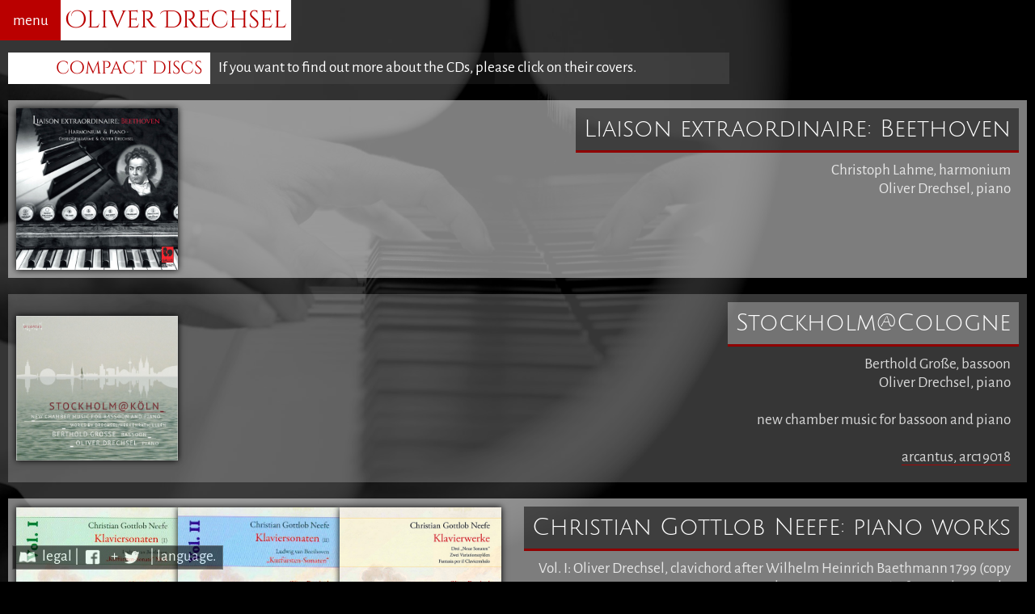

--- FILE ---
content_type: text/html; charset=UTF-8
request_url: https://odrechsel.de/en/cds/
body_size: 49221
content:
<!DOCTYPE html><html lang="en-US"><head><title>compact discs | Konzertpianist Oliver Drechsel</title><meta charset="UTF-8"/><link href="https://odrechsel.de/wp-content/cache/autoptimize/css/autoptimize_single_48e3c35ee9b6a045b4212ed3c336a467.css?ver=1691323063" rel="stylesheet" type="text/css"><link rel="stylesheet" type="text/css" href="https://odrechsel.de/wp-content/cache/autoptimize/css/autoptimize_single_d42536c786a7b4c7d1c7f4a5e66b09c0.css" /><link rel="shortcut icon" href="https://odrechsel.de/wp-content/themes/coda-responsive/img/favicon.ico" /><meta name="copyright" content="Oliver Drechsel"><meta name="keywords" content="Konzertpianist, Oliver, Drechsel, Pianist, Klavier, Konzert, CD, Baur, Kiel, Rinck, Komponist, Kompositionen"><meta name="classification" content="Konzertpianist, Pianist, Klavier, Klaviermusik, Kammermusik, Komposition"><meta name="description" content="Der Konzertpianist präsentiert sich mit Vita, Veröffentlichungen (CD, Bücher, Noten) und Konzertterminen." /><meta name="viewport" content="width=device-width, initial-scale=1"><meta name='robots' content='max-image-preview:large' /><link rel="alternate" title="oEmbed (JSON)" type="application/json+oembed" href="https://odrechsel.de/wp-json/oembed/1.0/embed?url=https%3A%2F%2Fodrechsel.de%2Fen%2Fcds%2F" /><link rel="alternate" title="oEmbed (XML)" type="text/xml+oembed" href="https://odrechsel.de/wp-json/oembed/1.0/embed?url=https%3A%2F%2Fodrechsel.de%2Fen%2Fcds%2F&#038;format=xml" /><style id='wp-img-auto-sizes-contain-inline-css' type='text/css'>img:is([sizes=auto i],[sizes^="auto," i]){contain-intrinsic-size:3000px 1500px}
/*# sourceURL=wp-img-auto-sizes-contain-inline-css */</style><style id='wp-emoji-styles-inline-css' type='text/css'>img.wp-smiley, img.emoji {
		display: inline !important;
		border: none !important;
		box-shadow: none !important;
		height: 1em !important;
		width: 1em !important;
		margin: 0 0.07em !important;
		vertical-align: -0.1em !important;
		background: none !important;
		padding: 0 !important;
	}
/*# sourceURL=wp-emoji-styles-inline-css */</style><link rel='stylesheet' id='wp-block-library-css' href='https://odrechsel.de/wp-includes/css/dist/block-library/style.min.css?ver=6.9' type='text/css' media='all' /><style id='classic-theme-styles-inline-css' type='text/css'>/*! This file is auto-generated */
.wp-block-button__link{color:#fff;background-color:#32373c;border-radius:9999px;box-shadow:none;text-decoration:none;padding:calc(.667em + 2px) calc(1.333em + 2px);font-size:1.125em}.wp-block-file__button{background:#32373c;color:#fff;text-decoration:none}
/*# sourceURL=/wp-includes/css/classic-themes.min.css */</style><style id='global-styles-inline-css' type='text/css'>:root{--wp--preset--aspect-ratio--square: 1;--wp--preset--aspect-ratio--4-3: 4/3;--wp--preset--aspect-ratio--3-4: 3/4;--wp--preset--aspect-ratio--3-2: 3/2;--wp--preset--aspect-ratio--2-3: 2/3;--wp--preset--aspect-ratio--16-9: 16/9;--wp--preset--aspect-ratio--9-16: 9/16;--wp--preset--color--black: #000000;--wp--preset--color--cyan-bluish-gray: #abb8c3;--wp--preset--color--white: #ffffff;--wp--preset--color--pale-pink: #f78da7;--wp--preset--color--vivid-red: #cf2e2e;--wp--preset--color--luminous-vivid-orange: #ff6900;--wp--preset--color--luminous-vivid-amber: #fcb900;--wp--preset--color--light-green-cyan: #7bdcb5;--wp--preset--color--vivid-green-cyan: #00d084;--wp--preset--color--pale-cyan-blue: #8ed1fc;--wp--preset--color--vivid-cyan-blue: #0693e3;--wp--preset--color--vivid-purple: #9b51e0;--wp--preset--gradient--vivid-cyan-blue-to-vivid-purple: linear-gradient(135deg,rgb(6,147,227) 0%,rgb(155,81,224) 100%);--wp--preset--gradient--light-green-cyan-to-vivid-green-cyan: linear-gradient(135deg,rgb(122,220,180) 0%,rgb(0,208,130) 100%);--wp--preset--gradient--luminous-vivid-amber-to-luminous-vivid-orange: linear-gradient(135deg,rgb(252,185,0) 0%,rgb(255,105,0) 100%);--wp--preset--gradient--luminous-vivid-orange-to-vivid-red: linear-gradient(135deg,rgb(255,105,0) 0%,rgb(207,46,46) 100%);--wp--preset--gradient--very-light-gray-to-cyan-bluish-gray: linear-gradient(135deg,rgb(238,238,238) 0%,rgb(169,184,195) 100%);--wp--preset--gradient--cool-to-warm-spectrum: linear-gradient(135deg,rgb(74,234,220) 0%,rgb(151,120,209) 20%,rgb(207,42,186) 40%,rgb(238,44,130) 60%,rgb(251,105,98) 80%,rgb(254,248,76) 100%);--wp--preset--gradient--blush-light-purple: linear-gradient(135deg,rgb(255,206,236) 0%,rgb(152,150,240) 100%);--wp--preset--gradient--blush-bordeaux: linear-gradient(135deg,rgb(254,205,165) 0%,rgb(254,45,45) 50%,rgb(107,0,62) 100%);--wp--preset--gradient--luminous-dusk: linear-gradient(135deg,rgb(255,203,112) 0%,rgb(199,81,192) 50%,rgb(65,88,208) 100%);--wp--preset--gradient--pale-ocean: linear-gradient(135deg,rgb(255,245,203) 0%,rgb(182,227,212) 50%,rgb(51,167,181) 100%);--wp--preset--gradient--electric-grass: linear-gradient(135deg,rgb(202,248,128) 0%,rgb(113,206,126) 100%);--wp--preset--gradient--midnight: linear-gradient(135deg,rgb(2,3,129) 0%,rgb(40,116,252) 100%);--wp--preset--font-size--small: 13px;--wp--preset--font-size--medium: 20px;--wp--preset--font-size--large: 36px;--wp--preset--font-size--x-large: 42px;--wp--preset--spacing--20: 0.44rem;--wp--preset--spacing--30: 0.67rem;--wp--preset--spacing--40: 1rem;--wp--preset--spacing--50: 1.5rem;--wp--preset--spacing--60: 2.25rem;--wp--preset--spacing--70: 3.38rem;--wp--preset--spacing--80: 5.06rem;--wp--preset--shadow--natural: 6px 6px 9px rgba(0, 0, 0, 0.2);--wp--preset--shadow--deep: 12px 12px 50px rgba(0, 0, 0, 0.4);--wp--preset--shadow--sharp: 6px 6px 0px rgba(0, 0, 0, 0.2);--wp--preset--shadow--outlined: 6px 6px 0px -3px rgb(255, 255, 255), 6px 6px rgb(0, 0, 0);--wp--preset--shadow--crisp: 6px 6px 0px rgb(0, 0, 0);}:where(.is-layout-flex){gap: 0.5em;}:where(.is-layout-grid){gap: 0.5em;}body .is-layout-flex{display: flex;}.is-layout-flex{flex-wrap: wrap;align-items: center;}.is-layout-flex > :is(*, div){margin: 0;}body .is-layout-grid{display: grid;}.is-layout-grid > :is(*, div){margin: 0;}:where(.wp-block-columns.is-layout-flex){gap: 2em;}:where(.wp-block-columns.is-layout-grid){gap: 2em;}:where(.wp-block-post-template.is-layout-flex){gap: 1.25em;}:where(.wp-block-post-template.is-layout-grid){gap: 1.25em;}.has-black-color{color: var(--wp--preset--color--black) !important;}.has-cyan-bluish-gray-color{color: var(--wp--preset--color--cyan-bluish-gray) !important;}.has-white-color{color: var(--wp--preset--color--white) !important;}.has-pale-pink-color{color: var(--wp--preset--color--pale-pink) !important;}.has-vivid-red-color{color: var(--wp--preset--color--vivid-red) !important;}.has-luminous-vivid-orange-color{color: var(--wp--preset--color--luminous-vivid-orange) !important;}.has-luminous-vivid-amber-color{color: var(--wp--preset--color--luminous-vivid-amber) !important;}.has-light-green-cyan-color{color: var(--wp--preset--color--light-green-cyan) !important;}.has-vivid-green-cyan-color{color: var(--wp--preset--color--vivid-green-cyan) !important;}.has-pale-cyan-blue-color{color: var(--wp--preset--color--pale-cyan-blue) !important;}.has-vivid-cyan-blue-color{color: var(--wp--preset--color--vivid-cyan-blue) !important;}.has-vivid-purple-color{color: var(--wp--preset--color--vivid-purple) !important;}.has-black-background-color{background-color: var(--wp--preset--color--black) !important;}.has-cyan-bluish-gray-background-color{background-color: var(--wp--preset--color--cyan-bluish-gray) !important;}.has-white-background-color{background-color: var(--wp--preset--color--white) !important;}.has-pale-pink-background-color{background-color: var(--wp--preset--color--pale-pink) !important;}.has-vivid-red-background-color{background-color: var(--wp--preset--color--vivid-red) !important;}.has-luminous-vivid-orange-background-color{background-color: var(--wp--preset--color--luminous-vivid-orange) !important;}.has-luminous-vivid-amber-background-color{background-color: var(--wp--preset--color--luminous-vivid-amber) !important;}.has-light-green-cyan-background-color{background-color: var(--wp--preset--color--light-green-cyan) !important;}.has-vivid-green-cyan-background-color{background-color: var(--wp--preset--color--vivid-green-cyan) !important;}.has-pale-cyan-blue-background-color{background-color: var(--wp--preset--color--pale-cyan-blue) !important;}.has-vivid-cyan-blue-background-color{background-color: var(--wp--preset--color--vivid-cyan-blue) !important;}.has-vivid-purple-background-color{background-color: var(--wp--preset--color--vivid-purple) !important;}.has-black-border-color{border-color: var(--wp--preset--color--black) !important;}.has-cyan-bluish-gray-border-color{border-color: var(--wp--preset--color--cyan-bluish-gray) !important;}.has-white-border-color{border-color: var(--wp--preset--color--white) !important;}.has-pale-pink-border-color{border-color: var(--wp--preset--color--pale-pink) !important;}.has-vivid-red-border-color{border-color: var(--wp--preset--color--vivid-red) !important;}.has-luminous-vivid-orange-border-color{border-color: var(--wp--preset--color--luminous-vivid-orange) !important;}.has-luminous-vivid-amber-border-color{border-color: var(--wp--preset--color--luminous-vivid-amber) !important;}.has-light-green-cyan-border-color{border-color: var(--wp--preset--color--light-green-cyan) !important;}.has-vivid-green-cyan-border-color{border-color: var(--wp--preset--color--vivid-green-cyan) !important;}.has-pale-cyan-blue-border-color{border-color: var(--wp--preset--color--pale-cyan-blue) !important;}.has-vivid-cyan-blue-border-color{border-color: var(--wp--preset--color--vivid-cyan-blue) !important;}.has-vivid-purple-border-color{border-color: var(--wp--preset--color--vivid-purple) !important;}.has-vivid-cyan-blue-to-vivid-purple-gradient-background{background: var(--wp--preset--gradient--vivid-cyan-blue-to-vivid-purple) !important;}.has-light-green-cyan-to-vivid-green-cyan-gradient-background{background: var(--wp--preset--gradient--light-green-cyan-to-vivid-green-cyan) !important;}.has-luminous-vivid-amber-to-luminous-vivid-orange-gradient-background{background: var(--wp--preset--gradient--luminous-vivid-amber-to-luminous-vivid-orange) !important;}.has-luminous-vivid-orange-to-vivid-red-gradient-background{background: var(--wp--preset--gradient--luminous-vivid-orange-to-vivid-red) !important;}.has-very-light-gray-to-cyan-bluish-gray-gradient-background{background: var(--wp--preset--gradient--very-light-gray-to-cyan-bluish-gray) !important;}.has-cool-to-warm-spectrum-gradient-background{background: var(--wp--preset--gradient--cool-to-warm-spectrum) !important;}.has-blush-light-purple-gradient-background{background: var(--wp--preset--gradient--blush-light-purple) !important;}.has-blush-bordeaux-gradient-background{background: var(--wp--preset--gradient--blush-bordeaux) !important;}.has-luminous-dusk-gradient-background{background: var(--wp--preset--gradient--luminous-dusk) !important;}.has-pale-ocean-gradient-background{background: var(--wp--preset--gradient--pale-ocean) !important;}.has-electric-grass-gradient-background{background: var(--wp--preset--gradient--electric-grass) !important;}.has-midnight-gradient-background{background: var(--wp--preset--gradient--midnight) !important;}.has-small-font-size{font-size: var(--wp--preset--font-size--small) !important;}.has-medium-font-size{font-size: var(--wp--preset--font-size--medium) !important;}.has-large-font-size{font-size: var(--wp--preset--font-size--large) !important;}.has-x-large-font-size{font-size: var(--wp--preset--font-size--x-large) !important;}
:where(.wp-block-post-template.is-layout-flex){gap: 1.25em;}:where(.wp-block-post-template.is-layout-grid){gap: 1.25em;}
:where(.wp-block-term-template.is-layout-flex){gap: 1.25em;}:where(.wp-block-term-template.is-layout-grid){gap: 1.25em;}
:where(.wp-block-columns.is-layout-flex){gap: 2em;}:where(.wp-block-columns.is-layout-grid){gap: 2em;}
:root :where(.wp-block-pullquote){font-size: 1.5em;line-height: 1.6;}
/*# sourceURL=global-styles-inline-css */</style><link rel='stylesheet' id='tribe-events-v2-single-skeleton-css' href='https://odrechsel.de/wp-content/cache/autoptimize/css/autoptimize_single_7816200b8ee0ebe7d38d0b346de2b663.css?ver=6.15.14' type='text/css' media='all' /><link rel='stylesheet' id='tribe-events-v2-single-skeleton-full-css' href='https://odrechsel.de/wp-content/cache/autoptimize/css/autoptimize_single_b02b950ef2b84b63332f1161606b126c.css?ver=6.15.14' type='text/css' media='all' /><link rel='stylesheet' id='tec-events-elementor-widgets-base-styles-css' href='https://odrechsel.de/wp-content/cache/autoptimize/css/autoptimize_single_6fc7abd853ee796ccc1ea3dbd8e8cb5a.css?ver=6.15.14' type='text/css' media='all' /><link rel='stylesheet' id='elementor-frontend-css' href='https://odrechsel.de/wp-content/plugins/elementor/assets/css/frontend.min.css?ver=3.34.2' type='text/css' media='all' /><link rel='stylesheet' id='eael-general-css' href='https://odrechsel.de/wp-content/plugins/essential-addons-for-elementor-lite/assets/front-end/css/view/general.min.css?ver=6.5.8' type='text/css' media='all' /> <script defer type="text/javascript" src="https://odrechsel.de/wp-includes/js/jquery/jquery.min.js?ver=3.7.1" id="jquery-core-js"></script> <script defer type="text/javascript" src="https://odrechsel.de/wp-includes/js/jquery/jquery-migrate.min.js?ver=3.4.1" id="jquery-migrate-js"></script> <link rel="https://api.w.org/" href="https://odrechsel.de/wp-json/" /><link rel="alternate" title="JSON" type="application/json" href="https://odrechsel.de/wp-json/wp/v2/pages/1713" /><link rel="EditURI" type="application/rsd+xml" title="RSD" href="https://odrechsel.de/xmlrpc.php?rsd" /><meta name="generator" content="WordPress 6.9" /><link rel="canonical" href="https://odrechsel.de/en/cds/" /><link rel='shortlink' href='https://odrechsel.de/?p=1713' /><meta name="tec-api-version" content="v1"><meta name="tec-api-origin" content="https://odrechsel.de"><link rel="alternate" href="https://odrechsel.de/wp-json/tribe/events/v1/" /><meta name="generator" content="Elementor 3.34.2; features: additional_custom_breakpoints; settings: css_print_method-external, google_font-disabled, font_display-swap"><style>.e-con.e-parent:nth-of-type(n+4):not(.e-lazyloaded):not(.e-no-lazyload),
				.e-con.e-parent:nth-of-type(n+4):not(.e-lazyloaded):not(.e-no-lazyload) * {
					background-image: none !important;
				}
				@media screen and (max-height: 1024px) {
					.e-con.e-parent:nth-of-type(n+3):not(.e-lazyloaded):not(.e-no-lazyload),
					.e-con.e-parent:nth-of-type(n+3):not(.e-lazyloaded):not(.e-no-lazyload) * {
						background-image: none !important;
					}
				}
				@media screen and (max-height: 640px) {
					.e-con.e-parent:nth-of-type(n+2):not(.e-lazyloaded):not(.e-no-lazyload),
					.e-con.e-parent:nth-of-type(n+2):not(.e-lazyloaded):not(.e-no-lazyload) * {
						background-image: none !important;
					}
				}</style></head><body> <script defer src="[data-uri]"></script> <nav id="sidebar"><ul id="menu-menu-en" class="menu"><li id="menu-item-2137" class="menu-item menu-item-type-post_type menu-item-object-page menu-item-2137"><a href="https://odrechsel.de/en/news/">news</a></li><li id="menu-item-2138" class="menu-item menu-item-type-post_type menu-item-object-page menu-item-2138"><a href="https://odrechsel.de/en/vita/">vita</a></li><li id="menu-item-19146" class="menu-item menu-item-type-custom menu-item-object-custom menu-item-19146"><a href="https://www.odrechsel.de/termine">events</a></li><li id="menu-item-2140" class="menu-item menu-item-type-post_type menu-item-object-page current-menu-item page_item page-item-1713 current_page_item menu-item-2140"><a href="https://odrechsel.de/en/cds/" aria-current="page">compact discs</a></li><li id="menu-item-2141" class="menu-item menu-item-type-post_type menu-item-object-page menu-item-has-children menu-item-2141"><a href="https://odrechsel.de/en/chamber-music/">chamber music</a><ul class="sub-menu"><li id="menu-item-18600" class="menu-item menu-item-type-post_type menu-item-object-page menu-item-18600"><a href="https://odrechsel.de/en/chamber-music/liaison-extraordinaire/">Liaison extraordinaire</a></li><li id="menu-item-2143" class="menu-item menu-item-type-post_type menu-item-object-page menu-item-2143"><a href="https://odrechsel.de/en/chamber-music/duo-spengler-drechsel/">Duo Spengler &#038; Drechsel</a></li><li id="menu-item-2807" class="menu-item menu-item-type-post_type menu-item-object-page menu-item-2807"><a href="https://odrechsel.de/en/chamber-music/piano-trio/">piano trio</a></li><li id="menu-item-2142" class="menu-item menu-item-type-post_type menu-item-object-page menu-item-2142"><a href="https://odrechsel.de/en/chamber-music/cesar-franck-duo/">César-Franck-Duo</a></li><li id="menu-item-2144" class="menu-item menu-item-type-post_type menu-item-object-page menu-item-2144"><a href="https://odrechsel.de/en/chamber-music/bassoon-and-piano/">Bassoon and Piano</a></li></ul></li><li id="menu-item-2598" class="menu-item menu-item-type-post_type menu-item-object-page menu-item-has-children menu-item-2598"><a href="https://odrechsel.de/en/artistic-director/">artistic director</a><ul class="sub-menu"><li id="menu-item-2602" class="menu-item menu-item-type-post_type menu-item-object-page menu-item-2602"><a href="https://odrechsel.de/en/artistic-director/soundwaves-2014/">Soundwaves 714</a></li></ul></li><li id="menu-item-2145" class="menu-item menu-item-type-post_type menu-item-object-page menu-item-2145"><a href="https://odrechsel.de/en/compositions/">compositions</a></li><li id="menu-item-2146" class="menu-item menu-item-type-post_type menu-item-object-page menu-item-2146"><a href="https://odrechsel.de/en/books/">books</a></li><li id="menu-item-2147" class="menu-item menu-item-type-post_type menu-item-object-page menu-item-2147"><a href="https://odrechsel.de/en/press/">press</a></li><li id="menu-item-2148" class="menu-item menu-item-type-post_type menu-item-object-page menu-item-2148"><a href="https://odrechsel.de/en/links/">links</a></li><li id="menu-item-2149" class="menu-item menu-item-type-post_type menu-item-object-page menu-item-2149"><a href="https://odrechsel.de/en/contact/">contact</a></li></ul></nav><div id="top" class="top"> <button id="toggleMenuButton" onclick="toggleMenu()">menu</button><div id="title" class="title"> <a href="https://odrechsel.de/en/home/"><h1>Oliver Drechsel</h1></a></div><nav id="menu-container"><ul id="menu-menu-en-1" class="menu"><li class="menu-item menu-item-type-post_type menu-item-object-page menu-item-2137"><a href="https://odrechsel.de/en/news/">news</a></li><li class="menu-item menu-item-type-post_type menu-item-object-page menu-item-2138"><a href="https://odrechsel.de/en/vita/">vita</a></li><li class="menu-item menu-item-type-custom menu-item-object-custom menu-item-19146"><a href="https://www.odrechsel.de/termine">events</a></li><li class="menu-item menu-item-type-post_type menu-item-object-page current-menu-item page_item page-item-1713 current_page_item menu-item-2140"><a href="https://odrechsel.de/en/cds/" aria-current="page">compact discs</a></li><li class="menu-item menu-item-type-post_type menu-item-object-page menu-item-has-children menu-item-2141"><a href="https://odrechsel.de/en/chamber-music/">chamber music</a><ul class="sub-menu"><li class="menu-item menu-item-type-post_type menu-item-object-page menu-item-18600"><a href="https://odrechsel.de/en/chamber-music/liaison-extraordinaire/">Liaison extraordinaire</a></li><li class="menu-item menu-item-type-post_type menu-item-object-page menu-item-2143"><a href="https://odrechsel.de/en/chamber-music/duo-spengler-drechsel/">Duo Spengler &#038; Drechsel</a></li><li class="menu-item menu-item-type-post_type menu-item-object-page menu-item-2807"><a href="https://odrechsel.de/en/chamber-music/piano-trio/">piano trio</a></li><li class="menu-item menu-item-type-post_type menu-item-object-page menu-item-2142"><a href="https://odrechsel.de/en/chamber-music/cesar-franck-duo/">César-Franck-Duo</a></li><li class="menu-item menu-item-type-post_type menu-item-object-page menu-item-2144"><a href="https://odrechsel.de/en/chamber-music/bassoon-and-piano/">Bassoon and Piano</a></li></ul></li><li class="menu-item menu-item-type-post_type menu-item-object-page menu-item-has-children menu-item-2598"><a href="https://odrechsel.de/en/artistic-director/">artistic director</a><ul class="sub-menu"><li class="menu-item menu-item-type-post_type menu-item-object-page menu-item-2602"><a href="https://odrechsel.de/en/artistic-director/soundwaves-2014/">Soundwaves 714</a></li></ul></li><li class="menu-item menu-item-type-post_type menu-item-object-page menu-item-2145"><a href="https://odrechsel.de/en/compositions/">compositions</a></li><li class="menu-item menu-item-type-post_type menu-item-object-page menu-item-2146"><a href="https://odrechsel.de/en/books/">books</a></li><li class="menu-item menu-item-type-post_type menu-item-object-page menu-item-2147"><a href="https://odrechsel.de/en/press/">press</a></li><li class="menu-item menu-item-type-post_type menu-item-object-page menu-item-2148"><a href="https://odrechsel.de/en/links/">links</a></li><li class="menu-item menu-item-type-post_type menu-item-object-page menu-item-2149"><a href="https://odrechsel.de/en/contact/">contact</a></li></ul></nav></div><div class="back"></div><div id="content"><div class="page-title-container"><div class="page-title page-title-wide"><h2>compact discs</h2></div><div class="page-subtitle"><h3><p>If you want to find out more about the CDs, please click on their covers.</p></h3></div></div><div id="listing-content"><div class="listing listing-single-multi listing-light"><div class="listing-flex"><span class="listing-items-container"><a href="https://odrechsel.de/en/cds/liaison-extraordinaire-beethoven-2/liaison-extraordinaire-beethoven/"><span class="listing-item-container"><div class="listing-item-cover">Liaison extraordinaire: Beethoven<div class="listing-item-button-more">mehr</div></div><img src="https://odrechsel.de/wp-content/uploads/2020/12/CD-LE-Beethoven.jpg" class="attachment-large size-large wp-post-image" alt="CD-Cover LE: Beethoven" decoding="async" srcset="https://odrechsel.de/wp-content/uploads/2020/12/CD-LE-Beethoven.jpg 600w, https://odrechsel.de/wp-content/uploads/2020/12/CD-LE-Beethoven-300x300.jpg 300w, https://odrechsel.de/wp-content/uploads/2020/12/CD-LE-Beethoven-150x150.jpg 150w" sizes="(max-width: 600px) 100vw, 600px" /></span></a></span> <span class="listing-description-container"><div class="listing-title"><h3>Liaison extraordinaire: Beethoven</h3></div> <span class="listing-description"><p>Christoph Lahme, harmonium<br>Oliver Drechsel, piano</p> </span> </span></div></div><div class="listing listing-single-multi listing-dark"><div class="listing-flex"><span class="listing-items-container"><a href="https://odrechsel.de/en/cds/stockholmkoeln/stockholmkoeln/"><span class="listing-item-container"><div class="listing-item-cover">Stockholm@Köln<div class="listing-item-button-more">mehr</div></div><img src="https://odrechsel.de/wp-content/uploads/2019/12/arc19018_Cover_300-1024x921.jpg" class="attachment-large size-large wp-post-image" alt="" decoding="async" srcset="https://odrechsel.de/wp-content/uploads/2019/12/arc19018_Cover_300-1024x921.jpg 1024w, https://odrechsel.de/wp-content/uploads/2019/12/arc19018_Cover_300-300x270.jpg 300w, https://odrechsel.de/wp-content/uploads/2019/12/arc19018_Cover_300-768x691.jpg 768w, https://odrechsel.de/wp-content/uploads/2019/12/arc19018_Cover_300.jpg 1648w" sizes="(max-width: 1024px) 100vw, 1024px" /></span></a></span> <span class="listing-description-container"><div class="listing-title"><h3>Stockholm@Cologne</h3></div> <span class="listing-description"><p>Berthold Große, bassoon<br>Oliver Drechsel, piano</p> &nbsp;<p>new chamber music for bassoon and piano</p> &nbsp;<p><a href="http://www.arcantus.de/arc-19018/" target="_blank" rel="noreferrer noopener">arcantus, arc19018</a></p> </span> </span></div></div><div class="listing listing-single-multi listing-light"><div class="listing-flex"><span class="listing-items-container"><a href="https://odrechsel.de/en/cds/christian-gottlob-neefe-klaviersonaten-ludwig-van-beethoven-kurfurstensonaten-vol-i-und-ii/christian-gottlob-neefe-klaviersonaten-vol-i-ludwig-van-beethoven-kurfurstensonate-nr-1/"><span class="listing-item-container"><div class="listing-item-cover">Christian Gottlob Neefe: piano sonatas vol.I / Ludwig van Beethoven Kurfürstensonate No.1<div class="listing-item-button-more">mehr</div></div><img src="https://odrechsel.de/wp-content/uploads/2014/07/dcd026.jpg" class="attachment-large size-large wp-post-image" alt="" decoding="async" srcset="https://odrechsel.de/wp-content/uploads/2014/07/dcd026.jpg 356w, https://odrechsel.de/wp-content/uploads/2014/07/dcd026-150x150.jpg 150w, https://odrechsel.de/wp-content/uploads/2014/07/dcd026-300x298.jpg 300w" sizes="(max-width: 356px) 100vw, 356px" /></span></a><a href="https://odrechsel.de/en/cds/christian-gottlob-neefe-klaviersonaten-ludwig-van-beethoven-kurfurstensonaten-vol-i-und-ii/christian-gottlob-neefe-klaviersonaten-vol-ii-ludwig-van-beethoven-kurfurstensonaten/"><span class="listing-item-container"><div class="listing-item-cover">Christian Gottlob Neefe: piano sonatas vol.II / Ludwig van Beethoven: Kurfürstensonaten<div class="listing-item-button-more">mehr</div></div><img src="https://odrechsel.de/wp-content/uploads/2014/07/dcd027.jpg" class="attachment-large size-large wp-post-image" alt="" decoding="async" srcset="https://odrechsel.de/wp-content/uploads/2014/07/dcd027.jpg 457w, https://odrechsel.de/wp-content/uploads/2014/07/dcd027-300x296.jpg 300w" sizes="(max-width: 457px) 100vw, 457px" /></span></a><a href="https://odrechsel.de/en/cds/christian-gottlob-neefe-klaviersonaten-ludwig-van-beethoven-kurfurstensonaten-vol-i-und-ii/christian-gottlob-neefe-piano-works/"><span class="listing-item-container"><div class="listing-item-cover">Christian Gottlob Neefe: piano works<div class="listing-item-button-more">mehr</div></div><img src="https://odrechsel.de/wp-content/uploads/2017/12/DCD041_w-1.jpg" class="attachment-large size-large wp-post-image" alt="" decoding="async" srcset="https://odrechsel.de/wp-content/uploads/2017/12/DCD041_w-1.jpg 500w, https://odrechsel.de/wp-content/uploads/2017/12/DCD041_w-1-150x150.jpg 150w, https://odrechsel.de/wp-content/uploads/2017/12/DCD041_w-1-300x298.jpg 300w" sizes="(max-width: 500px) 100vw, 500px" /></span></a></span> <span class="listing-description-container"><div class="listing-title"><h3>Christian Gottlob Neefe: piano works</h3></div> <span class="listing-description"><p>Vol. I: Oliver Drechsel, clavichord after Wilhelm Heinrich Baethmann 1799 (copy by J.C.Neupert 1999) of <a href="http://www.pianomuseum.eu">Sammlung Dohr</a><br /> Vol.II: Oliver Drechsel, Steinway D of Beethovenhaus Bonn<br /> Vol.III: Oliver Drechsel, grand piano after Johann Jakob Könnicke 1796 (copy by J.C.Neupert 2007) of <a href="http://www.pianomuseum.eu">Sammlung Dohr</a></p> </span> </span></div></div><div class="listing listing-single-multi listing-dark"><div class="listing-flex"><span class="listing-items-container"><a href="https://odrechsel.de/en/cds/johann-wilhelm-wilms-klavierwerke-vol-i-und-ii/johann-wilhelm-wilms-klavierwerke-ii-2/"><span class="listing-item-container"><div class="listing-item-cover">Johann Wilhelm Wilms: piano works vol. II<div class="listing-item-button-more">mehr</div></div><img src="https://odrechsel.de/wp-content/uploads/2017/11/dcd029_cov-1024x1016.jpg" class="attachment-large size-large wp-post-image" alt="Wilms-Klavierwerke II" decoding="async" srcset="https://odrechsel.de/wp-content/uploads/2017/11/dcd029_cov-1024x1016.jpg 1024w, https://odrechsel.de/wp-content/uploads/2017/11/dcd029_cov-150x150.jpg 150w, https://odrechsel.de/wp-content/uploads/2017/11/dcd029_cov-300x298.jpg 300w, https://odrechsel.de/wp-content/uploads/2017/11/dcd029_cov-768x762.jpg 768w, https://odrechsel.de/wp-content/uploads/2017/11/dcd029_cov.jpg 1428w" sizes="(max-width: 1024px) 100vw, 1024px" /></span></a><a href="https://odrechsel.de/en/cds/johann-wilhelm-wilms-klavierwerke-vol-i-und-ii/johann-wilhelm-wilms-klavierwerke/"><span class="listing-item-container"><div class="listing-item-cover">Johann Wilhelm Wilms: piano works vol.I<div class="listing-item-button-more">mehr</div></div><img src="https://odrechsel.de/wp-content/uploads/2014/07/DCD024.jpg" class="attachment-large size-large wp-post-image" alt="" decoding="async" /></span></a></span> <span class="listing-description-container"><div class="listing-title"><h3>Johann Wilhelm Wilms: piano works vol. I and II</h3></div> <span class="listing-description"><p>Oliver Drechsel; grand piano Christian Erdmann Rancke, Riga, 1825 of <a href="http://www.pianomuseum.eu">Sammlung Dohr</a></p> </span> </span></div></div><div class="listing listing-single-multi listing-light"><div class="listing-flex"><span class="listing-items-container"><a href="https://odrechsel.de/en/cds/johann-christian-heinrich-rinck-klavierwerk-vol-i-und-ii/johann-christian-heinrich-rinck-klavierwerk-vol-i/"><span class="listing-item-container"><div class="listing-item-cover">Johann Christian Heinrich Rinck: piano works vol.I<div class="listing-item-button-more">mehr</div></div><img src="https://odrechsel.de/wp-content/uploads/2014/07/DCD018.jpg" class="attachment-large size-large wp-post-image" alt="" decoding="async" srcset="https://odrechsel.de/wp-content/uploads/2014/07/DCD018.jpg 350w, https://odrechsel.de/wp-content/uploads/2014/07/DCD018-150x150.jpg 150w, https://odrechsel.de/wp-content/uploads/2014/07/DCD018-297x300.jpg 297w" sizes="(max-width: 350px) 100vw, 350px" /></span></a><a href="https://odrechsel.de/en/cds/johann-christian-heinrich-rinck-klavierwerk-vol-i-und-ii/johann-christian-heinrich-rinck-klavierwerk-vol-ii/"><span class="listing-item-container"><div class="listing-item-cover">Johann Christian Heinrich Rinck: piano works vol.II<div class="listing-item-button-more">mehr</div></div><img src="https://odrechsel.de/wp-content/uploads/2014/07/DCD019.jpg" class="attachment-large size-large wp-post-image" alt="" decoding="async" srcset="https://odrechsel.de/wp-content/uploads/2014/07/DCD019.jpg 354w, https://odrechsel.de/wp-content/uploads/2014/07/DCD019-300x293.jpg 300w" sizes="(max-width: 354px) 100vw, 354px" /></span></a></span> <span class="listing-description-container"><div class="listing-title"><h3>Johann Christian Heinrich Rinck: piano works vol. I and II</h3></div> <span class="listing-description"><p>Oliver Drechsel, grand piano / Egino Klepper, grand piano (secondo); grand piano Christian Erdmann Rancke, Riga 1825 of <a href="http://www.pianomuseum.eu">Sammlung Dohr</a></p> </span> </span></div></div><div class="listing listing-single-multi listing-dark"><div class="listing-flex"><span class="listing-items-container"><a href="https://odrechsel.de/en/cds/friedrich-kiel-klavierwerk-vol-i-bis-iv/friedrich-kiel-klavierwerk-vol-i/"><span class="listing-item-container"><div class="listing-item-cover">Friedrich Kiel: piano works vol.I<div class="listing-item-button-more">mehr</div></div><img src="https://odrechsel.de/wp-content/uploads/2014/07/DCD009.jpg" class="attachment-large size-large wp-post-image" alt="" decoding="async" srcset="https://odrechsel.de/wp-content/uploads/2014/07/DCD009.jpg 350w, https://odrechsel.de/wp-content/uploads/2014/07/DCD009-150x150.jpg 150w, https://odrechsel.de/wp-content/uploads/2014/07/DCD009-297x300.jpg 297w" sizes="(max-width: 350px) 100vw, 350px" /></span></a><a href="https://odrechsel.de/en/cds/friedrich-kiel-klavierwerk-vol-i-bis-iv/friedrich-kiel-klavierwerk-vol-ii/"><span class="listing-item-container"><div class="listing-item-cover">Friedrich Kiel: piano works vol.II<div class="listing-item-button-more">mehr</div></div><img src="https://odrechsel.de/wp-content/uploads/2014/07/DCD011.jpg" class="attachment-large size-large wp-post-image" alt="" decoding="async" srcset="https://odrechsel.de/wp-content/uploads/2014/07/DCD011.jpg 425w, https://odrechsel.de/wp-content/uploads/2014/07/DCD011-300x292.jpg 300w" sizes="(max-width: 425px) 100vw, 425px" /></span></a><a href="https://odrechsel.de/en/cds/friedrich-kiel-klavierwerk-vol-i-bis-iv/friedrich-kiel-klavierwerk-vol-iii/"><span class="listing-item-container"><div class="listing-item-cover">Friedrich Kiel: piano works vol.III<div class="listing-item-button-more">mehr</div></div><img src="https://odrechsel.de/wp-content/uploads/2014/07/DCD013.jpg" class="attachment-large size-large wp-post-image" alt="" decoding="async" srcset="https://odrechsel.de/wp-content/uploads/2014/07/DCD013.jpg 354w, https://odrechsel.de/wp-content/uploads/2014/07/DCD013-300x293.jpg 300w" sizes="(max-width: 354px) 100vw, 354px" /></span></a><a href="https://odrechsel.de/en/cds/friedrich-kiel-klavierwerk-vol-i-bis-iv/friedrich-kiel-klavierwerk-vol-iv/"><span class="listing-item-container"><div class="listing-item-cover">Friedrich Kiel: piano works vol.IV<div class="listing-item-button-more">mehr</div></div><img src="https://odrechsel.de/wp-content/uploads/2014/07/DCD023.jpg" class="attachment-large size-large wp-post-image" alt="" decoding="async" srcset="https://odrechsel.de/wp-content/uploads/2014/07/DCD023.jpg 476w, https://odrechsel.de/wp-content/uploads/2014/07/DCD023-150x150.jpg 150w, https://odrechsel.de/wp-content/uploads/2014/07/DCD023-300x297.jpg 300w" sizes="(max-width: 476px) 100vw, 476px" /></span></a></span> <span class="listing-description-container"><div class="listing-title"><h3>Friedrich Kiel: Klavierwerk Vol. I bis IV</h3></div> <span class="listing-description"><p>Oliver Drechsel, Klavier / Wilhelm Kemper, Klavier (secondo); Konzertflügel Theodor Stöcker, Berlin 1868 der <a href="http://www.pianomuseum.eu">Sammlung Dohr</a></p> </span> </span></div></div><div class="listing listing-single-multi listing-light"><div class="listing-flex"><span class="listing-items-container"><a href="https://odrechsel.de/en/cds/fantasia/fantasia/"><span class="listing-item-container"><div class="listing-item-cover">fantasia<div class="listing-item-button-more">mehr</div></div><img src="https://odrechsel.de/wp-content/uploads/2014/07/DCD007.jpg" class="attachment-large size-large wp-post-image" alt="" decoding="async" srcset="https://odrechsel.de/wp-content/uploads/2014/07/DCD007.jpg 350w, https://odrechsel.de/wp-content/uploads/2014/07/DCD007-150x150.jpg 150w, https://odrechsel.de/wp-content/uploads/2014/07/DCD007-297x300.jpg 297w" sizes="(max-width: 350px) 100vw, 350px" /></span></a></span> <span class="listing-description-container"><div class="listing-title"><h3>fantasia</h3></div> <span class="listing-description"><p>Klavierfantasien von Carl Philipp Emmanuel Bach, Wolfgang Amadé Mozart, Fréderic Chopin, Sergej Rachmaninov und Franz Schubert</p><p>Oliver Drechsel, Klavier</p> </span> </span></div></div><div class="listing listing-single-multi listing-dark"><div class="listing-flex"><span class="listing-items-container"><a href="https://odrechsel.de/en/cds/dialogo/dialogo/"><span class="listing-item-container"><div class="listing-item-cover">dialogo<div class="listing-item-button-more">mehr</div></div><img src="https://odrechsel.de/wp-content/uploads/2014/07/DCD017.jpg" class="attachment-large size-large wp-post-image" alt="" decoding="async" srcset="https://odrechsel.de/wp-content/uploads/2014/07/DCD017.jpg 350w, https://odrechsel.de/wp-content/uploads/2014/07/DCD017-150x150.jpg 150w, https://odrechsel.de/wp-content/uploads/2014/07/DCD017-297x300.jpg 297w" sizes="(max-width: 350px) 100vw, 350px" /></span></a></span> <span class="listing-description-container"><div class="listing-title"><h3>dialogo</h3></div> <span class="listing-description"><p>Werke des 20. Jahrhunderts für Violoncello und Klavier von Sergej Prokofjev, Buxton Orr und Benjamin Britten</p><p>Dagmar Spengler, Violoncello / Oliver Drechsel, Klavier</p> </span> </span></div></div><div class="listing listing-single-multi listing-light"><div class="listing-flex"><span class="listing-items-container"><a href="https://odrechsel.de/en/cds/mit-wechselndem-schlussel/mit-wechselndem-schlussel-klavierlieder-von-jurg-baur/"><span class="listing-item-container"><div class="listing-item-cover">mit wechselndem schlüssel - songs by Jürg Baur<div class="listing-item-button-more">mehr</div></div><img src="https://odrechsel.de/wp-content/uploads/2014/07/DCD008.jpg" class="attachment-large size-large wp-post-image" alt="" decoding="async" srcset="https://odrechsel.de/wp-content/uploads/2014/07/DCD008.jpg 350w, https://odrechsel.de/wp-content/uploads/2014/07/DCD008-150x150.jpg 150w, https://odrechsel.de/wp-content/uploads/2014/07/DCD008-297x300.jpg 297w" sizes="(max-width: 350px) 100vw, 350px" /></span></a></span> <span class="listing-description-container"><div class="listing-title"><h3>mit wechselndem schlüssel</h3></div> <span class="listing-description"><p>Klavierlieder von Jürg Baur</p><p>Matthias Güdelhöfer, Bariton / Oliver Drechsel, Klavier</p> </span> </span></div></div><div class="listing listing-single-multi listing-dark"><div class="listing-flex"><span class="listing-items-container"><a href="https://odrechsel.de/en/cds/jurg-baur-das-klavierwerk/jurg-baur-das-klavierwerk/"><span class="listing-item-container"><div class="listing-item-cover">Jürg Baur - piano works<div class="listing-item-button-more">mehr</div></div><img src="https://odrechsel.de/wp-content/uploads/2014/07/telosbaur.jpg" class="attachment-large size-large wp-post-image" alt="" decoding="async" srcset="https://odrechsel.de/wp-content/uploads/2014/07/telosbaur.jpg 351w, https://odrechsel.de/wp-content/uploads/2014/07/telosbaur-150x150.jpg 150w, https://odrechsel.de/wp-content/uploads/2014/07/telosbaur-298x300.jpg 298w" sizes="(max-width: 351px) 100vw, 351px" /></span></a></span> <span class="listing-description-container"><div class="listing-title"><h3>Jürg Baur: Das Klavierwerk</h3></div> <span class="listing-description"><p>Oliver Drechsel, Klavier</p> </span> </span></div></div></div></div><div id="footer-credits"><div id="footer"> <span class="footer-icon" style="background-image:url('https://odrechsel.de/wp-content/themes/coda-responsive/img/rechtliches-icon.png');"></span><a href="https://odrechsel.de/impressum/">legal</a> | <a href="https://www.facebook.com/Konzertpianist-Oliver-Drechsel-352838151572311/timeline/" target="_blank"><img class="footer-icon" src="https://odrechsel.de/wp-content/themes/coda-responsive/img/fb.png" alt="fb"/></a> + <a href="https://twitter.com/oliverdrechsel" target="_blank"><img class="footer-icon" src="https://odrechsel.de/wp-content/themes/coda-responsive/img/twitter.png" alt="twitter"/></a> | <a href="https://odrechsel.de">language.</a></div><div id="credits"> <a id="credits-content" href="http://personads.me/">designed and developed by </a><span class="credits-icon"></span></div></div> <script type="speculationrules">{"prefetch":[{"source":"document","where":{"and":[{"href_matches":"/*"},{"not":{"href_matches":["/wp-*.php","/wp-admin/*","/wp-content/uploads/*","/wp-content/*","/wp-content/plugins/*","/wp-content/themes/coda-responsive/*","/*\\?(.+)"]}},{"not":{"selector_matches":"a[rel~=\"nofollow\"]"}},{"not":{"selector_matches":".no-prefetch, .no-prefetch a"}}]},"eagerness":"conservative"}]}</script> <script defer src="[data-uri]"></script> <script defer src="[data-uri]"></script> <script defer src="[data-uri]"></script> <script defer type="text/javascript" src="https://odrechsel.de/wp-content/cache/autoptimize/js/autoptimize_single_2dbe04ebc9e6e31b028f4345684c56d6.js?ver=da75d0bdea6dde3898df" id="tec-user-agent-js"></script> <script defer id="eael-general-js-extra" src="[data-uri]"></script> <script defer type="text/javascript" src="https://odrechsel.de/wp-content/plugins/essential-addons-for-elementor-lite/assets/front-end/js/view/general.min.js?ver=6.5.8" id="eael-general-js"></script> <script id="wp-emoji-settings" type="application/json">{"baseUrl":"https://s.w.org/images/core/emoji/17.0.2/72x72/","ext":".png","svgUrl":"https://s.w.org/images/core/emoji/17.0.2/svg/","svgExt":".svg","source":{"concatemoji":"https://odrechsel.de/wp-includes/js/wp-emoji-release.min.js?ver=6.9"}}</script> <script type="module">/*! This file is auto-generated */
const a=JSON.parse(document.getElementById("wp-emoji-settings").textContent),o=(window._wpemojiSettings=a,"wpEmojiSettingsSupports"),s=["flag","emoji"];function i(e){try{var t={supportTests:e,timestamp:(new Date).valueOf()};sessionStorage.setItem(o,JSON.stringify(t))}catch(e){}}function c(e,t,n){e.clearRect(0,0,e.canvas.width,e.canvas.height),e.fillText(t,0,0);t=new Uint32Array(e.getImageData(0,0,e.canvas.width,e.canvas.height).data);e.clearRect(0,0,e.canvas.width,e.canvas.height),e.fillText(n,0,0);const a=new Uint32Array(e.getImageData(0,0,e.canvas.width,e.canvas.height).data);return t.every((e,t)=>e===a[t])}function p(e,t){e.clearRect(0,0,e.canvas.width,e.canvas.height),e.fillText(t,0,0);var n=e.getImageData(16,16,1,1);for(let e=0;e<n.data.length;e++)if(0!==n.data[e])return!1;return!0}function u(e,t,n,a){switch(t){case"flag":return n(e,"\ud83c\udff3\ufe0f\u200d\u26a7\ufe0f","\ud83c\udff3\ufe0f\u200b\u26a7\ufe0f")?!1:!n(e,"\ud83c\udde8\ud83c\uddf6","\ud83c\udde8\u200b\ud83c\uddf6")&&!n(e,"\ud83c\udff4\udb40\udc67\udb40\udc62\udb40\udc65\udb40\udc6e\udb40\udc67\udb40\udc7f","\ud83c\udff4\u200b\udb40\udc67\u200b\udb40\udc62\u200b\udb40\udc65\u200b\udb40\udc6e\u200b\udb40\udc67\u200b\udb40\udc7f");case"emoji":return!a(e,"\ud83e\u1fac8")}return!1}function f(e,t,n,a){let r;const o=(r="undefined"!=typeof WorkerGlobalScope&&self instanceof WorkerGlobalScope?new OffscreenCanvas(300,150):document.createElement("canvas")).getContext("2d",{willReadFrequently:!0}),s=(o.textBaseline="top",o.font="600 32px Arial",{});return e.forEach(e=>{s[e]=t(o,e,n,a)}),s}function r(e){var t=document.createElement("script");t.src=e,t.defer=!0,document.head.appendChild(t)}a.supports={everything:!0,everythingExceptFlag:!0},new Promise(t=>{let n=function(){try{var e=JSON.parse(sessionStorage.getItem(o));if("object"==typeof e&&"number"==typeof e.timestamp&&(new Date).valueOf()<e.timestamp+604800&&"object"==typeof e.supportTests)return e.supportTests}catch(e){}return null}();if(!n){if("undefined"!=typeof Worker&&"undefined"!=typeof OffscreenCanvas&&"undefined"!=typeof URL&&URL.createObjectURL&&"undefined"!=typeof Blob)try{var e="postMessage("+f.toString()+"("+[JSON.stringify(s),u.toString(),c.toString(),p.toString()].join(",")+"));",a=new Blob([e],{type:"text/javascript"});const r=new Worker(URL.createObjectURL(a),{name:"wpTestEmojiSupports"});return void(r.onmessage=e=>{i(n=e.data),r.terminate(),t(n)})}catch(e){}i(n=f(s,u,c,p))}t(n)}).then(e=>{for(const n in e)a.supports[n]=e[n],a.supports.everything=a.supports.everything&&a.supports[n],"flag"!==n&&(a.supports.everythingExceptFlag=a.supports.everythingExceptFlag&&a.supports[n]);var t;a.supports.everythingExceptFlag=a.supports.everythingExceptFlag&&!a.supports.flag,a.supports.everything||((t=a.source||{}).concatemoji?r(t.concatemoji):t.wpemoji&&t.twemoji&&(r(t.twemoji),r(t.wpemoji)))});
//# sourceURL=https://odrechsel.de/wp-includes/js/wp-emoji-loader.min.js</script> </body></html>
<!-- Dynamic page generated in 2.104 seconds. -->
<!-- Cached page generated by WP-Super-Cache on 2026-01-25 11:40:32 -->

<!-- super cache -->

--- FILE ---
content_type: text/css
request_url: https://odrechsel.de/wp-content/cache/autoptimize/css/autoptimize_single_d42536c786a7b4c7d1c7f4a5e66b09c0.css
body_size: 3298
content:
.single-tribe_events .tribe-events-c-subscribe-dropdown .tribe-events-c-subscribe-dropdown__list-item a,.tribe-events .tribe-events-c-subscribe-dropdown .tribe-events-c-subscribe-dropdown__list-item a{color:#fff !important}.tribe-common-h6{font-family:'Cinzel Decorative',serif !important;color:#ba0000 !important;margin-bottom:30px;font-size:26px;font-weight:400}.tribe-common-h6 a{color:#ba0000 !important}.tribe-events-notices li,.tribe-events-notices ul,.tribe-events-single-event-title{font-family:'Cinzel Decorative',serif !important;color:#ba0000 !important}.tribe-events-view{overflow:hidden !important}.tribe-common .tribe-common-anchor-thin:active,.tribe-common .tribe-common-anchor-thin:focus,.tribe-common .tribe-common-anchor-thin:hover{border-bottom:1px solid #ba0000 !important}.tribe-events-event-image img{max-width:500px !important;height:auto !important;max-height:500px !important}*{margin:0;padding:0}body{font-family:'Alegreya Sans',sans-serif;font-size:19px;color:#fff;background:#000;text-align:left}.tribe-common .tribe-common-b2,.tribe-common .tribe-common-h5,.tribe-common .tribe-common-h7,.tribe-common .tribe-common-h3,.tribe-common .tribe-common-b3{color:#fff !important}#tribe-events-pg-template *:not(.tribe-events-single-event-title):not(.tribe-events-c-subscribe-dropdown *){color:#fff !important}a{color:#fff;text-decoration:none;border-style:solid;border-width:0 0 1px;border-color:#ba0000;transition:text-shadow .2s;-webkit-transition:text-shadow .2s}a img{border-style:none}hr{border:0;height:2px;background-image:-webkit-linear-gradient(left,rgba(255,255,255,0),rgba(255,255,255,.75),rgba(255,255,255,0));background-image:-moz-linear-gradient(left,rgba(255,255,255,0),rgba(255,255,255,.75),rgba(255,255,255,0));background-image:-ms-linear-gradient(left,rgba(255,255,255,0),rgba(255,255,255,.75),rgba(255,255,255,0))}table,th,tr,td{border:none}tr:nth-child(odd){background-color:rgba(255,255,255,.2)}tr:nth-child(even){background-color:rgba(0,0,0,.2)}td,th{padding:3px}th{font-weight:400;border-style:solid;border-width:0 0 2px;border-color:#ba0000}dt{opacity:.7}dd{margin-left:15px}div.back{position:fixed;top:0;left:0;bottom:0;right:0;z-index:-10;opacity:.25;background-image:url(//odrechsel.de/wp-content/themes/coda-responsive/img/back.jpg);background-repeat:no-repeat;background-position:0 0;background-size:auto 100vh}img.alignleft{float:left}img.alignright{float:right}#top{position:fixed;z-index:9;display:flex;align-items:center}#top a{border-style:none;text-shadow:none}div.top{top:0}div.top-s{top:0;left:10px;right:15px;box-shadow:0px 0px 20px #000}#title{display:inline-block;background-color:#fff;text-align:right;white-space:nowrap;height:40px}#title h1{font-family:'Cinzel Decorative',serif;color:#ba0000;font-weight:400}div.title{padding:5px 10px 5px 80px}div.title h1{font-size:30px}div.title-s{padding:3px 10px 0 80px}div.title-s h1{font-size:19px}#menu-container{display:inline-block;position:relative;height:50px;white-space:nowrap;vertical-align:bottom;background-color:#8f0000;background-image:url(//odrechsel.de/wp-content/themes/coda-responsive/img/menu-back.png);background-position:0 0;background-repeat:no-repeat;background-size:auto 100%}#menu-container a:hover{text-decoration:none}#menu-container ul{display:flex;align-items:center}#menu-container li{display:flex;align-items:center;height:50px;padding:0 15px;vertical-align:middle;transition:background-color .3s;-webkit-transition:background-color .3s}#menu-container li:hover{background-color:#fff}#menu-container li a{transition:color .3s;-webkit-transition:color .3s}#menu-container li:hover a{color:#ba0000}#menu-container li:hover>ul{display:block}#menu-container li ul{display:none;position:absolute;top:50px;margin:0 0 0 -15px;padding:0;border-width:0 0 0 5px;border-style:solid;border-color:#ba0000;background:#fff;box-shadow:0px 0px 10px #8a8a8a}#menu-container li ul li:hover>ul{display:block}#menu-container li ul li ul{display:none;position:absolute;top:0;left:100%;margin:0 0 0 -10px;padding:0;border-width:0 0 0 5px;border-style:solid;border-color:#ba0000;background:#fff;box-shadow:0px 0px 10px #8a8a8a}#menu-container li li{display:flex;margin-left:-5px}li.current_page_item{background-color:#fff}li.current_page_item a{color:#ba0000}#content{position:relative;margin:65px 10px 70px}div.page-title-container{pointer-events:none;display:flex}div.wp-post-image-container{display:flex;flex-direction:column}img.wp-post-image{min-width:150px;max-width:200px;vertical-align:top;box-shadow:0px 0px 8px #000}p.wp-caption-text{background-color:rgba(0,0,0,.5);padding:5px}div.page-title{padding:5px 60px 5px 10px;vertical-align:top;background-color:#fff;white-space:normal;height:max-content}div.page-title h2{font-family:'Cinzel Decorative',serif;font-weight:400;font-size:22px;color:#ba0000}div.page-title-wide{min-width:230px;margin-left:0;padding:5px 10px;text-align:right}div.page-subtitle{padding:7px 115px 7px 10px;vertical-align:top;background-image:url(//odrechsel.de/wp-content/themes/coda-responsive/img/content-back.png);background-repeat:no-repeat}div.page-subtitle h3{font-weight:400;font-size:19px}#page-content{position:absolute;top:60px;left:130px;right:0;z-index:-2;margin-bottom:100px;padding:40px 40px 60px 90px;background-image:url(//odrechsel.de/wp-content/themes/coda-responsive/img/content-back.png);background-repeat:no-repeat;background-position:0 0;background-size:cover;text-align:justify}#page-content br{margin-bottom:10px}h3.single-event-time-details{display:inline-block;margin-bottom:30px;padding:10px;background:rgba(233,69,69,.5);font-size:22px;font-weight:400}span.single-event-cost-details{display:inline-block;float:right;padding:10px;background:rgba(0,0,0,.5);border:1px solid #aaa}div.single-event-meta-details{margin:30px 0 15px}#listing-content{margin-top:20px}div.listing{position:relative;margin:0;min-height:220px}div.listing-light{background-color:rgba(255,255,255,.49)}div.listing-dark{background-color:rgba(255,255,255,.21)}span.listing-items-container{display:flex;gap:10px;height:100%;justify-content:space-center;align-items:center;flex-wrap:wrap}span.listing-items-container a{border-style:none}span.listing-items-container a:hover{text-shadow:none}span.listing-items-container a:hover div.listing-item-cover{opacity:1}span.listing-item-container{display:inline-block;position:relative}span.multi img.wp-post-image{height:100%;min-width:initial;vertical-align:top;box-shadow:none}div.listing-item-cover{position:absolute;top:0;left:0;right:0;bottom:0;z-index:2;padding:7px;overflow:hidden;opacity:0;background-color:rgba(0,0,0,.6);font-family:'Julius Sans One',sans-serif;font-size:19px;transition:opacity .2s;-webkit-transition:opacity .2s}div.listing-item-button-more{position:absolute;bottom:0;left:0;right:0;background-color:rgba(255,255,255,.5);font-family:'Alegreya Sans',sans;font-size:19px;text-align:center}div.listing-item-event-details{display:inline-block;position:relative;width:100%;min-width:300px;height:100%;min-height:200px;z-index:2;background-color:rgba(0,0,0,.5);text-align:left}div.listing-item-event-details-buffer{margin:10px}div.listing-item-event-time-details{font-family:'Julius Sans One';font-size:20px;margin-bottom:10px}div.listing-item-event-venue-details{margin-left:15px}span.listing-description-container{width:50%;text-align:right;display:flex;flex-direction:column}div.listing-title{word-break:break-word}div.listing-title h3{display:inline-block;padding:10px;font-family:'Julius Sans One',sans-serif;font-size:29px;font-weight:400;border-style:solid;border-width:0 0 3px;border-color:#8f0000}div.listing-light div.listing-title h3{background-color:rgba(0,0,0,.5)}div.listing-dark div.listing-title h3{background-color:rgba(255,255,255,.3)}span.listing-description{opacity:.8;font-size:19px}div.listing-single{display:flex;justify-content:space-between;padding-bottom:40px;text-align:right;margin-bottom:20px}div.listing-single-multi{display:flex;justify-content:space-between;text-align:right;margin-bottom:20px}div.listing-single span.listing-item-container{overflow:hidden}div.listing-single span.listing-description-container{position:static;vertical-align:top}span.listing-description{position:static;margin:10px}div.listing-more-link{position:absolute;bottom:0;left:0;right:0;padding:5px 0;text-align:center}div.listing-light div.listing-more-link{background-color:rgba(0,0,0,.3)}div.listing-dark div.listing-more-link{background-color:rgba(255,255,255,.3)}span.listing-image-container{display:inline-block;width:20%;text-align:left;vertical-align:top}span.listing-image-container img.wp-post-image{margin:10px 10px 0 0;width:100%;min-width:150px;max-width:200px}span.listing-image-container p.wp-caption-text{margin:0 10px 10px 0}div.listing-column-container{display:flex;gap:20px;margin-bottom:20px}div.listing-column{width:50%}div.listing-flex{display:flex;justify-content:space-between;margin:10px;width:100%;gap:10px}div.listing-title-container{display:flex;margin-bottom:20px}#home-content{margin:65px 50px 50px}#home-image-container{display:flex;align-items:center;gap:40px}#banner-image{max-width:375px;height:auto;margin:10px}#banner-quote-container{margin:10px;width:100%;height:400px;display:grid;grid-template-columns:1fr}div.banner-quote{display:flex;flex-direction:column;justify-content:center;background-color:rgba(0,0,0,.5);grid-row-start:1;grid-column-start:1;text-align:left;font-family:'Julius Sans One',sans-serif;font-size:29px}div.banner-quote div{margin-top:10px;width:100%;text-align:right;font-size:21px}#banner-quote-a{z-index:2}#banner-quote-b{opacity:0}#home-news-container{margin-top:40px;display:flex;gap:40px}#events-container{width:375px;flex-shrink:0;background-image:url(//odrechsel.de/wp-content/themes/coda-responsive/img/news-content-back.png);background-repeat:no-repeat;background-size:cover;padding:10px;height:100%}#news-content{height:100%;padding:10px;background-image:url(//odrechsel.de/wp-content/themes/coda-responsive/img/news-content-back.png);background-repeat:no-repeat;background-size:cover}h2.events-title{display:inline-block;margin-bottom:10px;padding:10px 10px 10px 50px;background-image:url(//odrechsel.de/wp-content/themes/coda-responsive/img/events-title-back.png);background-repeat:no-repeat;background-size:cover;font-family:'Cinzel Decorative',serif;font-size:22px;font-weight:400;color:#ba0000}li.tribe-events-list-widget-events{display:block;margin-top:12px;padding:10px;background-repeat:no-repeat;background-size:100% 100%}li.tribe-events-list-widget-entry-1{background-image:url(//odrechsel.de/wp-content/themes/coda-responsive/img/event-1-back.png)}li.tribe-events-list-widget-entry-2{background-image:url(//odrechsel.de/wp-content/themes/coda-responsive/img/event-2-back.png)}li.tribe-events-list-widget-entry-3{background-image:url(//odrechsel.de/wp-content/themes/coda-responsive/img/event-3-back.png)}li.tribe-events-list-widget-events h4.entry-title{text-align:left}li.tribe-events-list-widget-events h4.entry-title a{font-family:'Julius Sans One',sans-serif;font-size:19px;font-weight:400;color:#ba0000;border-style:none}li.tribe-events-list-widget-events div.duration{margin-top:10px;font-family:'Alegreya Sans',sans-serif;color:#424242}span.tribe-events-ajax-loading{display:none}div.news-content-title h2{margin-bottom:30px;font-family:'Cinzel Decorative',serif;font-size:26px;font-weight:400;color:#ba0000}a.events-more-link{width:375px;background-image:url(//odrechsel.de/wp-content/themes/coda-responsive/img/events-more-link-back.png);background-repeat:no-repeat;background-size:cover;color:#ba0000}div.events-switch{display:inline-block;padding:10px;background-image:url(//odrechsel.de/wp-content/themes/coda-responsive/img/content-back.png);background-repeat:no-repeat;text-align:right}span.events-switch-icon{display:inline-block;width:25px;height:25px;margin-right:10px;background-image:url(//odrechsel.de/wp-content/themes/coda-responsive/img/history.png);background-repeat:no-repeat;vertical-align:middle}a.news-more-link{display:block;text-align:center;border:none;width:100%;background-color:rgba(255,255,255,.5);margin-bottom:50px}#landing-title{position:absolute;top:10px;right:10px;font-family:'Julius Sans One',sans-serif;font-size:23px;line-height:1.7;text-align:right}#landing-title h1{font-family:'Cinzel Decorative',serif;font-size:30px;font-weight:400;color:#ba0000}.lang-center{display:flex;justify-content:center;align-items:center;height:100vh}.lang-center ul{list-style-type:none}.lang-menus{display:flex;justify-content:center;gap:80px}.lang-menu{transition:.2s;color:#fff;width:500px;height:500px;background-color:rgba(0,0,0,0);border-radius:100%;display:flex;justify-content:space-around;align-items:center}.left{text-align:right}.right{text-align:left}.lang-menu:hover{background-color:rgba(0,0,0,.5)}.lang-title a{font-size:30px;color:#fff;text-decoration:none;text-shadow:none;border:none}.lang-menu nav a{color:#fff;text-decoration:none;opacity:0;font-size:20px;text-shadow:none;border:none}.lang-menu li{margin-top:12px}.lang-menu:hover a{transition:.2s;opacity:1}.lang-menu a:hover{color:#ba0000}div.error-header{display:inline-block;padding:10px;background-color:#fff;color:#ba0000}div.error-details{display:inline-block;padding:72px 10px 70px;background-image:url(//odrechsel.de/wp-content/themes/coda-responsive/img/symphony10.png);background-repeat:no-repeat;background-size:cover;background-position:left center}#footer-credits{position:fixed;bottom:15px;left:15px;right:15px;display:flex;justify-content:space-between;align-items:end;flex-wrap:wrap;gap:2px;z-index:49}#footer{height:28px;padding:0 8px 0 3px;background-color:#000;opacity:.6;transition:opacity .3s;-webkit-transition:opacity .3s;border:1px solid #424242}#footer:hover{opacity:1}#footer a{border-style:none;opacity:1}#footer a:hover{text-decoration:none}.footer-icon{display:inline-block;margin-right:5px;width:28px;height:28px;vertical-align:middle;background-repeat:no-repeat;background-size:cover}#credits{display:none;height:28px;padding:3px 3px 3px 8px;background-color:#000;border:1px solid #424242;opacity:.6;transition:opacity .3s;-webkit-transition:opacity .3s}#credits:hover{opacity:1}#credits a{border-style:none;opacity:1}#credits-content:after{content:"personads";display:inline-block;max-width:0;overflow:hidden;vertical-align:text-top;color:#82c2e6;transition:max-width .3s,color .3s;-webkit-transition:max-width .3s,color .3s}#credits:hover #credits-content:after{max-width:120px}span.credits-icon{display:inline-block;margin-left:5px;width:28px;height:28px;vertical-align:middle;background-image:url(//odrechsel.de/wp-content/themes/coda-responsive/img/personads.png);background-repeat:no-repeat;background-size:cover}#content-middle{display:flex;width:100vw;height:100vh;justify-content:center;align-items:center}@media only screen and (max-width:800px){#page-content{position:static;padding:10px}div.wp-post-image-container{margin:0 auto}img.wp-post-image{max-height:300px;max-width:100%;min-width:0}div.page-title-container{flex-direction:column}div.page-title{margin-top:10px}div.listing-title-container{flex-direction:column;margin-bottom:10px}div.listing-flex{flex-direction:column}div.listing-single span.listing-item-container{max-width:none}span.listing-description-container{width:100%;text-align:left}div.listing-single{text-align:left}span.listing-items-container a{width:40%}span.listing-item-container{width:100%}div.page-title-wide{text-align:left}}#sidebar{background-color:#ba0000;width:max-content;height:max-content;position:fixed;top:50px;left:0;z-index:50;display:none;box-shadow:20px 21px 23px -13px rgba(0,0,0,.75);-webkit-box-shadow:20px 21px 23px -13px rgba(0,0,0,.75);-moz-box-shadow:20px 21px 23px -13px rgba(0,0,0,.75)}#sidebar li{list-style-type:none;padding:.7vh}#sidebar a{border:none}#sidebar .sub-menu{margin-left:20px;margin-top:.7vh}#toggleMenuButton{height:50px;width:75px;display:none;border:none;background-color:#ba0000;color:#fff;font-family:'Alegreya Sans',sans-serif;font-size:19px}@media only screen and (max-width:1600px){#menu-container{display:none}#toggleMenuButton{display:block}#title{padding:5px}div.listing-column-container{flex-direction:column}div.listing-column{width:100%}}#lang-buttons-container{display:none}@media only screen and (max-width:1080px){#sidebar .sub-menu{margin-top:.3vh}#sidebar li{padding:.3vh}#home-content{margin:65px 10px 10px}#home-image-container{flex-direction:column;align-items:normal}#home-news-container{flex-direction:column}#events-container{width:auto}#banner-quote-container{width:auto}a.events-more-link{width:auto}.lang-center{margin:80px auto;margin-top:200px;display:block;width:80%;height:max-content}#lang-buttons-container{display:flex;width:100%;justify-content:center;background-color:rgba(0,0,0,.5);border-radius:30px 30px 0 0;gap:20px}#lang-buttons-container button{border:none;font-size:26px;font-weight:400}#button-english{padding:20px;padding-left:0;background-color:transparent;color:#fff;border-radius:0 30px 0 0}#button-german{padding:20px;padding-right:0;background-color:transparent;color:#ba0000;border-radius:30px 0 0}.lang-menus{display:grid;grid-template-columns:1fr}.lang-menu{background-color:rgba(0,0,0,.5);text-align:center;border-radius:0;width:100%;height:max-content;grid-row-start:1;grid-column-start:1;border-radius:0 0 30px 30px;padding:30px 0}.lang-menu.left{flex-direction:column-reverse}.lang-menu.right{flex-direction:column;display:none}.lang-menu a{opacity:1 !important}.lang-title{display:none}div.listing-column{width:100%}#content{height:100%}}@media only screen and (max-width:600px){div.back{background-position:-300px 0}}